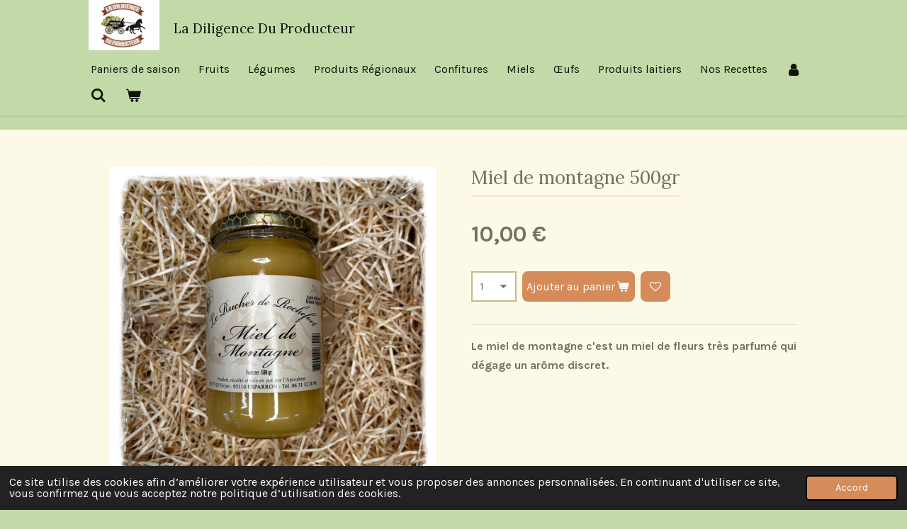

--- FILE ---
content_type: text/html; charset=UTF-8
request_url: https://www.ladiligenceduproducteur.fr/product/11832549/miel-de-montagne-500gr
body_size: 17014
content:
<!DOCTYPE html>
<html lang="fr">
    <head>
        <meta http-equiv="Content-Type" content="text/html; charset=utf-8">
        <meta name="viewport" content="width=device-width, initial-scale=1.0, maximum-scale=5.0">
        <meta http-equiv="X-UA-Compatible" content="IE=edge">
        <link rel="canonical" href="https://www.ladiligenceduproducteur.fr/product/11832549/miel-de-montagne-500gr">
        <link rel="sitemap" type="application/xml" href="https://www.ladiligenceduproducteur.fr/sitemap.xml">
        <meta property="og:title" content="Miel de montagne 500gr | La Diligence Du Producteur">
        <meta property="og:url" content="https://www.ladiligenceduproducteur.fr/product/11832549/miel-de-montagne-500gr">
        <base href="https://www.ladiligenceduproducteur.fr/">
        <meta name="description" property="og:description" content="Le miel de montagne c&#039;est un miel de fleurs tr&amp;egrave;s parfum&amp;eacute; qui d&amp;eacute;gage un ar&amp;ocirc;me discret.">
                <script nonce="eb4b3e85596f52a4b60b59bf68c53d9f">
            
            window.JOUWWEB = window.JOUWWEB || {};
            window.JOUWWEB.application = window.JOUWWEB.application || {};
            window.JOUWWEB.application = {"backends":[{"domain":"jouwweb.nl","freeDomain":"jouwweb.site"},{"domain":"webador.com","freeDomain":"webadorsite.com"},{"domain":"webador.de","freeDomain":"webadorsite.com"},{"domain":"webador.fr","freeDomain":"webadorsite.com"},{"domain":"webador.es","freeDomain":"webadorsite.com"},{"domain":"webador.it","freeDomain":"webadorsite.com"},{"domain":"jouwweb.be","freeDomain":"jouwweb.site"},{"domain":"webador.ie","freeDomain":"webadorsite.com"},{"domain":"webador.co.uk","freeDomain":"webadorsite.com"},{"domain":"webador.at","freeDomain":"webadorsite.com"},{"domain":"webador.be","freeDomain":"webadorsite.com"},{"domain":"webador.ch","freeDomain":"webadorsite.com"},{"domain":"webador.ch","freeDomain":"webadorsite.com"},{"domain":"webador.mx","freeDomain":"webadorsite.com"},{"domain":"webador.com","freeDomain":"webadorsite.com"},{"domain":"webador.dk","freeDomain":"webadorsite.com"},{"domain":"webador.se","freeDomain":"webadorsite.com"},{"domain":"webador.no","freeDomain":"webadorsite.com"},{"domain":"webador.fi","freeDomain":"webadorsite.com"},{"domain":"webador.ca","freeDomain":"webadorsite.com"},{"domain":"webador.ca","freeDomain":"webadorsite.com"},{"domain":"webador.pl","freeDomain":"webadorsite.com"},{"domain":"webador.com.au","freeDomain":"webadorsite.com"},{"domain":"webador.nz","freeDomain":"webadorsite.com"}],"editorLocale":"fr-FR","editorTimezone":"Europe\/Paris","editorLanguage":"fr","analytics4TrackingId":"G-E6PZPGE4QM","analyticsDimensions":[],"backendDomain":"www.webador.fr","backendShortDomain":"webador.fr","backendKey":"webador-fr","freeWebsiteDomain":"webadorsite.com","noSsl":false,"build":{"reference":"dabeacf"},"linkHostnames":["www.jouwweb.nl","www.webador.com","www.webador.de","www.webador.fr","www.webador.es","www.webador.it","www.jouwweb.be","www.webador.ie","www.webador.co.uk","www.webador.at","www.webador.be","www.webador.ch","fr.webador.ch","www.webador.mx","es.webador.com","www.webador.dk","www.webador.se","www.webador.no","www.webador.fi","www.webador.ca","fr.webador.ca","www.webador.pl","www.webador.com.au","www.webador.nz"],"assetsUrl":"https:\/\/assets.jwwb.nl","loginUrl":"https:\/\/www.webador.fr\/connexion","publishUrl":"https:\/\/www.webador.fr\/v2\/website\/3209671\/publish-proxy","adminUserOrIp":false,"pricing":{"plans":{"lite":{"amount":"700","currency":"EUR"},"pro":{"amount":"1200","currency":"EUR"},"business":{"amount":"2400","currency":"EUR"}},"yearlyDiscount":{"price":{"amount":"4800","currency":"EUR"},"ratio":0.17,"percent":"17\u00a0%","discountPrice":{"amount":"4800","currency":"EUR"},"termPricePerMonth":{"amount":"2400","currency":"EUR"},"termPricePerYear":{"amount":"24000","currency":"EUR"}}},"hcUrl":{"add-product-variants":"https:\/\/help.webador.com\/hc\/fr\/articles\/29426751649809","basic-vs-advanced-shipping":"https:\/\/help.webador.com\/hc\/fr\/articles\/29426731685777","html-in-head":"https:\/\/help.webador.com\/hc\/fr\/articles\/29426689990033","link-domain-name":"https:\/\/help.webador.com\/hc\/fr\/articles\/29426688803345","optimize-for-mobile":"https:\/\/help.webador.com\/hc\/fr\/articles\/29426707033617","seo":"https:\/\/help.webador.com\/hc\/fr\/categories\/29387178511377","transfer-domain-name":"https:\/\/help.webador.com\/hc\/fr\/articles\/29426715688209","website-not-secure":"https:\/\/help.webador.com\/hc\/fr\/articles\/29426706659729"}};
            window.JOUWWEB.brand = {"type":"webador","name":"Webador","domain":"Webador.fr","supportEmail":"support@webador.fr"};
                    
                window.JOUWWEB = window.JOUWWEB || {};
                window.JOUWWEB.websiteRendering = {"locale":"fr-FR","timezone":"Europe\/Paris","routes":{"api\/upload\/product-field":"\/_api\/upload\/product-field","checkout\/cart":"\/cart","payment":"\/complete-order\/:publicOrderId","payment\/forward":"\/complete-order\/:publicOrderId\/forward","public-order":"\/order\/:publicOrderId","checkout\/authorize":"\/cart\/authorize\/:gateway","wishlist":"\/wishlist"}};
                                                    window.JOUWWEB.website = {"id":3209671,"locale":"fr-FR","enabled":true,"title":"La Diligence Du Producteur","hasTitle":true,"roleOfLoggedInUser":null,"ownerLocale":"fr-FR","plan":"business","freeWebsiteDomain":"webadorsite.com","backendKey":"webador-fr","currency":"EUR","defaultLocale":"fr-FR","url":"https:\/\/www.ladiligenceduproducteur.fr\/","homepageSegmentId":12881067,"category":"webshop","isOffline":false,"isPublished":true,"locales":["fr-FR"],"allowed":{"ads":false,"credits":true,"externalLinks":true,"slideshow":true,"customDefaultSlideshow":true,"hostedAlbums":true,"moderators":true,"mailboxQuota":10,"statisticsVisitors":true,"statisticsDetailed":true,"statisticsMonths":-1,"favicon":true,"password":true,"freeDomains":0,"freeMailAccounts":1,"canUseLanguages":false,"fileUpload":true,"legacyFontSize":false,"webshop":true,"products":-1,"imageText":false,"search":true,"audioUpload":true,"videoUpload":5000,"allowDangerousForms":false,"allowHtmlCode":true,"mobileBar":true,"sidebar":false,"poll":false,"allowCustomForms":true,"allowBusinessListing":true,"allowCustomAnalytics":true,"allowAccountingLink":true,"digitalProducts":true,"sitemapElement":false},"mobileBar":{"enabled":true,"theme":"accent","email":{"active":true,"value":"ladiligenceduproducteur@yahoo.com"},"location":{"active":true,"value":"2210 Rte des 3 Pins, 83320 Carqueiranne, France"},"phone":{"active":true,"value":"+33630967608"},"whatsapp":{"active":false},"social":{"active":false,"network":"facebook"}},"webshop":{"enabled":true,"currency":"EUR","taxEnabled":true,"taxInclusive":false,"vatDisclaimerVisible":false,"orderNotice":"<p><strong>Nous effectuons les livraisons sur toute la m&eacute;tropole Toulonnaise !<\/strong> <span class=\"\"><\/span><\/p>","orderConfirmation":"<p><strong>Merci pour votre commande ! Nous vous donnons rendez-vous soit notre magasin afin de r&eacute;cup&eacute;rer votre commande&nbsp; soit en livraison !<\/strong><\/p>","freeShipping":true,"freeShippingAmount":"500.00","shippingDisclaimerVisible":false,"pickupAllowed":true,"couponAllowed":true,"detailsPageAvailable":true,"socialMediaVisible":false,"termsPage":16351062,"termsPageUrl":"\/cgv","extraTerms":null,"pricingVisible":true,"orderButtonVisible":true,"shippingAdvanced":true,"shippingAdvancedBackEnd":true,"soldOutVisible":true,"backInStockNotificationEnabled":false,"canAddProducts":true,"nextOrderNumber":67,"allowedServicePoints":[],"sendcloudConfigured":false,"sendcloudFallbackPublicKey":"a3d50033a59b4a598f1d7ce7e72aafdf","taxExemptionAllowed":true,"invoiceComment":null,"emptyCartVisible":true,"minimumOrderPrice":null,"productNumbersEnabled":false,"wishlistEnabled":true,"hideTaxOnCart":false},"isTreatedAsWebshop":true};                            window.JOUWWEB.cart = {"products":[],"coupon":null,"shippingCountryCode":null,"shippingChoice":null,"breakdown":[]};                            window.JOUWWEB.scripts = ["website-rendering\/webshop"];                        window.parent.JOUWWEB.colorPalette = window.JOUWWEB.colorPalette;
        </script>
                <title>Miel de montagne 500gr | La Diligence Du Producteur</title>
                                            <link href="https://primary.jwwb.nl/public/m/c/q/temp-imvbmheetjfanaulyxqs/touch-icon-iphone.png?bust=1676733224" rel="apple-touch-icon" sizes="60x60">                                                <link href="https://primary.jwwb.nl/public/m/c/q/temp-imvbmheetjfanaulyxqs/touch-icon-ipad.png?bust=1676733224" rel="apple-touch-icon" sizes="76x76">                                                <link href="https://primary.jwwb.nl/public/m/c/q/temp-imvbmheetjfanaulyxqs/touch-icon-iphone-retina.png?bust=1676733224" rel="apple-touch-icon" sizes="120x120">                                                <link href="https://primary.jwwb.nl/public/m/c/q/temp-imvbmheetjfanaulyxqs/touch-icon-ipad-retina.png?bust=1676733224" rel="apple-touch-icon" sizes="152x152">                                                <link href="https://primary.jwwb.nl/public/m/c/q/temp-imvbmheetjfanaulyxqs/favicon.png?bust=1676733224" rel="shortcut icon">                                                <link href="https://primary.jwwb.nl/public/m/c/q/temp-imvbmheetjfanaulyxqs/favicon.png?bust=1676733224" rel="icon">                                        <meta property="og:image" content="https&#x3A;&#x2F;&#x2F;primary.jwwb.nl&#x2F;public&#x2F;m&#x2F;c&#x2F;q&#x2F;temp-imvbmheetjfanaulyxqs&#x2F;wg1c2r&#x2F;mieldemontagne-1.png">
                    <meta property="og:image" content="https&#x3A;&#x2F;&#x2F;primary.jwwb.nl&#x2F;public&#x2F;m&#x2F;c&#x2F;q&#x2F;temp-imvbmheetjfanaulyxqs&#x2F;votre-avis-high.jpg">
                                    <meta name="twitter:card" content="summary_large_image">
                        <meta property="twitter:image" content="https&#x3A;&#x2F;&#x2F;primary.jwwb.nl&#x2F;public&#x2F;m&#x2F;c&#x2F;q&#x2F;temp-imvbmheetjfanaulyxqs&#x2F;wg1c2r&#x2F;mieldemontagne-1.png">
                                                    <!-- Google tag (gtag.js) -->
<script async src="https://www.googletagmanager.com/gtag/js?id=G-RH1CSHHBXT"></script>
<script>
  window.dataLayer = window.dataLayer || [];
  function gtag(){dataLayer.push(arguments);}
  gtag('js', new Date());

  gtag('config', 'G-RH1CSHHBXT');
</script>                            <script src="https://www.google.com/recaptcha/enterprise.js?hl=fr&amp;render=explicit" nonce="eb4b3e85596f52a4b60b59bf68c53d9f" data-turbo-track="reload"></script>
<script src="https://www.googletagmanager.com/gtag/js?id=G-RH1CSHHBXT" nonce="eb4b3e85596f52a4b60b59bf68c53d9f" data-turbo-track="reload" async></script>
<script src="https://plausible.io/js/script.manual.js" nonce="eb4b3e85596f52a4b60b59bf68c53d9f" data-turbo-track="reload" defer data-domain="shard21.jouwweb.nl"></script>
<link rel="stylesheet" type="text/css" href="https://gfonts.jwwb.nl/css?display=fallback&amp;family=Karla%3A400%2C700%2C400italic%2C700italic%7CLora%3A400%2C700%2C400italic%2C700italic" nonce="eb4b3e85596f52a4b60b59bf68c53d9f" data-turbo-track="dynamic">
<script src="https://assets.jwwb.nl/assets/build/website-rendering/fr-FR.js?bust=d22e184a4e9021e41ae8" nonce="eb4b3e85596f52a4b60b59bf68c53d9f" data-turbo-track="reload" defer></script>
<script src="https://assets.jwwb.nl/assets/website-rendering/runtime.cee983c75391f900fb05.js?bust=4ce5de21b577bc4120dd" nonce="eb4b3e85596f52a4b60b59bf68c53d9f" data-turbo-track="reload" defer></script>
<script src="https://assets.jwwb.nl/assets/website-rendering/812.881ee67943804724d5af.js?bust=78ab7ad7d6392c42d317" nonce="eb4b3e85596f52a4b60b59bf68c53d9f" data-turbo-track="reload" defer></script>
<script src="https://assets.jwwb.nl/assets/website-rendering/main.5cc2a9179e0462270809.js?bust=47fa63093185ee0400ae" nonce="eb4b3e85596f52a4b60b59bf68c53d9f" data-turbo-track="reload" defer></script>
<link rel="preload" href="https://assets.jwwb.nl/assets/website-rendering/styles.c611799110a447e67981.css?bust=226f06dc4f39cd5a64cc" as="style">
<link rel="preload" href="https://assets.jwwb.nl/assets/website-rendering/fonts/icons-website-rendering/font/website-rendering.woff2?bust=bd2797014f9452dadc8e" as="font" crossorigin>
<link rel="preconnect" href="https://gfonts.jwwb.nl">
<link rel="stylesheet" type="text/css" href="https://assets.jwwb.nl/assets/website-rendering/styles.c611799110a447e67981.css?bust=226f06dc4f39cd5a64cc" nonce="eb4b3e85596f52a4b60b59bf68c53d9f" data-turbo-track="dynamic">
<link rel="preconnect" href="https://assets.jwwb.nl">
<link rel="preconnect" href="https://www.google-analytics.com">
<link rel="stylesheet" type="text/css" href="https://primary.jwwb.nl/public/m/c/q/temp-imvbmheetjfanaulyxqs/style.css?bust=1768920124" nonce="eb4b3e85596f52a4b60b59bf68c53d9f" data-turbo-track="dynamic">    </head>
    <body
        id="top"
        class="jw-is-no-slideshow jw-header-is-image-text jw-is-segment-product jw-is-frontend jw-is-no-sidebar jw-is-no-messagebar jw-is-no-touch-device jw-is-no-mobile"
                                    data-jouwweb-page="11832549"
                                                data-jouwweb-segment-id="11832549"
                                                data-jouwweb-segment-type="product"
                                                data-template-threshold="900"
                                                data-template-name="100-percent&#x7C;poisson"
                            itemscope
        itemtype="https://schema.org/Product"
    >
                                    <meta itemprop="url" content="https://www.ladiligenceduproducteur.fr/product/11832549/miel-de-montagne-500gr">
        <a href="#main-content" class="jw-skip-link">
            Passer au contenu principal        </a>
        <div class="jw-background"></div>
        <div class="jw-body">
            <div class="jw-mobile-menu jw-mobile-is-text js-mobile-menu">
            <button
            type="button"
            class="jw-mobile-menu__button jw-mobile-toggle"
            aria-label="Afficher/Masquer le menu"
        >
            <span class="jw-icon-burger"></span>
        </button>
        <div class="jw-mobile-header jw-mobile-header--image-text">
        <a            class="jw-mobile-header-content"
                            href="/"
                        >
                            <img class="jw-mobile-logo jw-mobile-logo--square" src="https://primary.jwwb.nl/public/m/c/q/temp-imvbmheetjfanaulyxqs/kj7r41/logo.jpg?enable-io=true&amp;enable=upscale&amp;height=70" srcset="https://primary.jwwb.nl/public/m/c/q/temp-imvbmheetjfanaulyxqs/kj7r41/logo.jpg?enable-io=true&amp;enable=upscale&amp;height=70 1x, https://primary.jwwb.nl/public/m/c/q/temp-imvbmheetjfanaulyxqs/kj7r41/logo.jpg?enable-io=true&amp;enable=upscale&amp;height=140&amp;quality=70 2x" alt="La Diligence Du Producteur" title="La Diligence Du Producteur">                                        <div class="jw-mobile-text">
                    <span style="display: inline-block; font-size: 16px;"><span style="display: inline-block; font-size: 19px;"> La Diligence Du Producteur </span></span>                </div>
                    </a>
    </div>

        <a
        href="/cart"
        class="jw-mobile-menu__button jw-mobile-header-cart"
        aria-label="Voir le panier"
    >
        <span class="jw-icon-badge-wrapper">
            <span class="website-rendering-icon-basket" aria-hidden="true"></span>
            <span class="jw-icon-badge hidden" aria-hidden="true"></span>
        </span>
    </a>
    
    </div>
    <div class="jw-mobile-menu-search jw-mobile-menu-search--hidden">
        <form
            action="/search"
            method="get"
            class="jw-mobile-menu-search__box"
        >
            <input
                type="text"
                name="q"
                value=""
                placeholder="Recherche en cours..."
                class="jw-mobile-menu-search__input"
                aria-label="Rechercher"
            >
            <button type="submit" class="jw-btn jw-btn--style-flat jw-mobile-menu-search__button" aria-label="Rechercher">
                <span class="website-rendering-icon-search" aria-hidden="true"></span>
            </button>
            <button type="button" class="jw-btn jw-btn--style-flat jw-mobile-menu-search__button js-cancel-search" aria-label="Annuler la recherche">
                <span class="website-rendering-icon-cancel" aria-hidden="true"></span>
            </button>
        </form>
    </div>
            <div class="topmenu">
    <header>
        <div class="topmenu-inner js-topbar-content-container">
            <div class="jw-header-logo">
            <div
    id="jw-header-image-container"
    class="jw-header jw-header-image jw-header-image-toggle"
    style="flex-basis: 100px; max-width: 100px; flex-shrink: 1;"
>
            <a href="/">
        <img id="jw-header-image" data-image-id="77638453" srcset="https://primary.jwwb.nl/public/m/c/q/temp-imvbmheetjfanaulyxqs/kj7r41/logo.jpg?enable-io=true&amp;width=100 100w, https://primary.jwwb.nl/public/m/c/q/temp-imvbmheetjfanaulyxqs/kj7r41/logo.jpg?enable-io=true&amp;width=200 200w" class="jw-header-image" title="La Diligence Du Producteur" style="" sizes="100px" width="100" height="71" intrinsicsize="100.00 x 71.00" alt="La Diligence Du Producteur">                </a>
    </div>
        <div
    class="jw-header jw-header-title-container jw-header-text jw-header-text-toggle"
    data-stylable="true"
>
    <a        id="jw-header-title"
        class="jw-header-title"
                    href="/"
            >
        <span style="display: inline-block; font-size: 16px;"><span style="display: inline-block; font-size: 19px;"> La Diligence Du Producteur </span></span>    </a>
</div>
</div>
            <nav class="menu jw-menu-copy">
                <ul
    id="jw-menu"
    class="jw-menu jw-menu-horizontal"
            >
            <li
    class="jw-menu-item"
>
        <a        class="jw-menu-link"
        href="/paniers-de-saison"                                            data-page-link-id="16264485"
                            >
                <span class="">
            Paniers de saison        </span>
            </a>
                </li>
            <li
    class="jw-menu-item"
>
        <a        class="jw-menu-link"
        href="/fruits"                                            data-page-link-id="16309401"
                            >
                <span class="">
            Fruits        </span>
            </a>
                </li>
            <li
    class="jw-menu-item"
>
        <a        class="jw-menu-link"
        href="/legumes"                                            data-page-link-id="16309443"
                            >
                <span class="">
            Légumes        </span>
            </a>
                </li>
            <li
    class="jw-menu-item"
>
        <a        class="jw-menu-link"
        href="/produits-regionaux"                                            data-page-link-id="16309413"
                            >
                <span class="">
            Produits Régionaux        </span>
            </a>
                </li>
            <li
    class="jw-menu-item"
>
        <a        class="jw-menu-link"
        href="/confitures"                                            data-page-link-id="16309429"
                            >
                <span class="">
            Confitures        </span>
            </a>
                </li>
            <li
    class="jw-menu-item"
>
        <a        class="jw-menu-link"
        href="/miels"                                            data-page-link-id="16399177"
                            >
                <span class="">
            Miels        </span>
            </a>
                </li>
            <li
    class="jw-menu-item"
>
        <a        class="jw-menu-link"
        href="/oeufs"                                            data-page-link-id="16309436"
                            >
                <span class="">
            Œufs        </span>
            </a>
                </li>
            <li
    class="jw-menu-item"
>
        <a        class="jw-menu-link"
        href="/produits-laitiers"                                            data-page-link-id="20303333"
                            >
                <span class="">
            Produits laitiers        </span>
            </a>
                </li>
            <li
    class="jw-menu-item"
>
        <a        class="jw-menu-link"
        href="/nos-recettes"                                            data-page-link-id="20195518"
                            >
                <span class="">
            Nos Recettes        </span>
            </a>
                </li>
            <li
    class="jw-menu-item"
>
        <a        class="jw-menu-link jw-menu-link--icon"
        href="/account"                                                            title="Compte"
            >
                                <span class="website-rendering-icon-user"></span>
                            <span class="hidden-desktop-horizontal-menu">
            Compte        </span>
            </a>
                </li>
            <li
    class="jw-menu-item jw-menu-search-item"
>
        <button        class="jw-menu-link jw-menu-link--icon jw-text-button"
                                                                    title="Rechercher"
            >
                                <span class="website-rendering-icon-search"></span>
                            <span class="hidden-desktop-horizontal-menu">
            Rechercher        </span>
            </button>
                
            <div class="jw-popover-container jw-popover-container--inline is-hidden">
                <div class="jw-popover-backdrop"></div>
                <div class="jw-popover">
                    <div class="jw-popover__arrow"></div>
                    <div class="jw-popover__content jw-section-white">
                        <form  class="jw-search" action="/search" method="get">
                            
                            <input class="jw-search__input" type="text" name="q" value="" placeholder="Recherche en cours..." aria-label="Rechercher" >
                            <button class="jw-search__submit" type="submit" aria-label="Rechercher">
                                <span class="website-rendering-icon-search" aria-hidden="true"></span>
                            </button>
                        </form>
                    </div>
                </div>
            </div>
                        </li>
            <li
    class="jw-menu-item jw-menu-wishlist-item js-menu-wishlist-item jw-menu-wishlist-item--hidden"
>
        <a        class="jw-menu-link jw-menu-link--icon"
        href="/wishlist"                                                            title="Liste des produits favoris"
            >
                                    <span class="jw-icon-badge-wrapper">
                        <span class="website-rendering-icon-heart"></span>
                                            <span class="jw-icon-badge hidden">
                    0                </span>
                            <span class="hidden-desktop-horizontal-menu">
            Liste des produits favoris        </span>
            </a>
                </li>
            <li
    class="jw-menu-item js-menu-cart-item "
>
        <a        class="jw-menu-link jw-menu-link--icon"
        href="/cart"                                                            title="Panier"
            >
                                    <span class="jw-icon-badge-wrapper">
                        <span class="website-rendering-icon-basket"></span>
                                            <span class="jw-icon-badge hidden">
                    0                </span>
                            <span class="hidden-desktop-horizontal-menu">
            Panier        </span>
            </a>
                </li>
    
    </ul>

    <script nonce="eb4b3e85596f52a4b60b59bf68c53d9f" id="jw-mobile-menu-template" type="text/template">
        <ul id="jw-menu" class="jw-menu jw-menu-horizontal jw-menu-spacing--mobile-bar">
                            <li
    class="jw-menu-item jw-menu-search-item"
>
                
                 <li class="jw-menu-item jw-mobile-menu-search-item">
                    <form class="jw-search" action="/search" method="get">
                        <input class="jw-search__input" type="text" name="q" value="" placeholder="Recherche en cours..." aria-label="Rechercher">
                        <button class="jw-search__submit" type="submit" aria-label="Rechercher">
                            <span class="website-rendering-icon-search" aria-hidden="true"></span>
                        </button>
                    </form>
                </li>
                        </li>
                            <li
    class="jw-menu-item"
>
        <a        class="jw-menu-link"
        href="/paniers-de-saison"                                            data-page-link-id="16264485"
                            >
                <span class="">
            Paniers de saison        </span>
            </a>
                </li>
                            <li
    class="jw-menu-item"
>
        <a        class="jw-menu-link"
        href="/fruits"                                            data-page-link-id="16309401"
                            >
                <span class="">
            Fruits        </span>
            </a>
                </li>
                            <li
    class="jw-menu-item"
>
        <a        class="jw-menu-link"
        href="/legumes"                                            data-page-link-id="16309443"
                            >
                <span class="">
            Légumes        </span>
            </a>
                </li>
                            <li
    class="jw-menu-item"
>
        <a        class="jw-menu-link"
        href="/produits-regionaux"                                            data-page-link-id="16309413"
                            >
                <span class="">
            Produits Régionaux        </span>
            </a>
                </li>
                            <li
    class="jw-menu-item"
>
        <a        class="jw-menu-link"
        href="/confitures"                                            data-page-link-id="16309429"
                            >
                <span class="">
            Confitures        </span>
            </a>
                </li>
                            <li
    class="jw-menu-item"
>
        <a        class="jw-menu-link"
        href="/miels"                                            data-page-link-id="16399177"
                            >
                <span class="">
            Miels        </span>
            </a>
                </li>
                            <li
    class="jw-menu-item"
>
        <a        class="jw-menu-link"
        href="/oeufs"                                            data-page-link-id="16309436"
                            >
                <span class="">
            Œufs        </span>
            </a>
                </li>
                            <li
    class="jw-menu-item"
>
        <a        class="jw-menu-link"
        href="/produits-laitiers"                                            data-page-link-id="20303333"
                            >
                <span class="">
            Produits laitiers        </span>
            </a>
                </li>
                            <li
    class="jw-menu-item"
>
        <a        class="jw-menu-link"
        href="/nos-recettes"                                            data-page-link-id="20195518"
                            >
                <span class="">
            Nos Recettes        </span>
            </a>
                </li>
                            <li
    class="jw-menu-item"
>
        <a        class="jw-menu-link jw-menu-link--icon"
        href="/account"                                                            title="Compte"
            >
                                <span class="website-rendering-icon-user"></span>
                            <span class="hidden-desktop-horizontal-menu">
            Compte        </span>
            </a>
                </li>
                            <li
    class="jw-menu-item jw-menu-wishlist-item js-menu-wishlist-item jw-menu-wishlist-item--hidden"
>
        <a        class="jw-menu-link jw-menu-link--icon"
        href="/wishlist"                                                            title="Liste des produits favoris"
            >
                                    <span class="jw-icon-badge-wrapper">
                        <span class="website-rendering-icon-heart"></span>
                                            <span class="jw-icon-badge hidden">
                    0                </span>
                            <span class="hidden-desktop-horizontal-menu">
            Liste des produits favoris        </span>
            </a>
                </li>
            
                    </ul>
    </script>
            </nav>
        </div>
    </header>
</div>
<div class="wrapper">
    <div class="main-content">
        
<main id="main-content" class="block-content">
    <div data-section-name="content" class="jw-section jw-section-content jw-responsive">
        <div class="jw-strip jw-strip--default jw-strip--style-color jw-strip--primary jw-strip--color-default jw-strip--padding-start"><div class="jw-strip__content-container"><div class="jw-strip__content jw-responsive">    
                        <div
        class="product-page js-product-container"
        data-webshop-product="&#x7B;&quot;id&quot;&#x3A;11832549,&quot;title&quot;&#x3A;&quot;Miel&#x20;de&#x20;montagne&#x20;500gr&quot;,&quot;url&quot;&#x3A;&quot;&#x5C;&#x2F;product&#x5C;&#x2F;11832549&#x5C;&#x2F;miel-de-montagne-500gr&quot;,&quot;variants&quot;&#x3A;&#x5B;&#x7B;&quot;id&quot;&#x3A;40008697,&quot;stock&quot;&#x3A;0,&quot;limited&quot;&#x3A;false,&quot;propertyValueIds&quot;&#x3A;&#x5B;&#x5D;&#x7D;&#x5D;,&quot;image&quot;&#x3A;&#x7B;&quot;id&quot;&#x3A;94203999,&quot;url&quot;&#x3A;&quot;https&#x3A;&#x5C;&#x2F;&#x5C;&#x2F;primary.jwwb.nl&#x5C;&#x2F;public&#x5C;&#x2F;m&#x5C;&#x2F;c&#x5C;&#x2F;q&#x5C;&#x2F;temp-imvbmheetjfanaulyxqs&#x5C;&#x2F;mieldemontagne-1.png&quot;,&quot;width&quot;&#x3A;540,&quot;height&quot;&#x3A;540&#x7D;&#x7D;"
        data-is-detail-view="1"
    >
                <div class="product-page__top">
            <h1 class="product-page__heading" itemprop="name">
                Miel de montagne 500gr            </h1>
                                </div>
                                <div class="product-page__image-container">
                <div
                    class="image-gallery image-gallery--single-item"
                    role="group"
                    aria-roledescription="carousel"
                    aria-label="Images du produit"
                >
                    <div class="image-gallery__main">
                        <div
                            class="image-gallery__slides"
                            aria-live="polite"
                            aria-atomic="false"
                        >
                                                                                            <div
                                    class="image-gallery__slide-container"
                                    role="group"
                                    aria-roledescription="slide"
                                    aria-hidden="false"
                                    aria-label="1 sur 1"
                                >
                                    <a
                                        class="image-gallery__slide-item"
                                        href="https://primary.jwwb.nl/public/m/c/q/temp-imvbmheetjfanaulyxqs/wg1c2r/mieldemontagne-1.png"
                                        data-width="540"
                                        data-height="540"
                                        data-image-id="94203999"
                                        tabindex="0"
                                    >
                                        <div class="image-gallery__slide-image">
                                            <img
                                                                                                    itemprop="image"
                                                    alt="Miel&#x20;de&#x20;montagne&#x20;500gr"
                                                                                                src="https://primary.jwwb.nl/public/m/c/q/temp-imvbmheetjfanaulyxqs/mieldemontagne-1.png?enable-io=true&enable=upscale&width=600"
                                                srcset="https://primary.jwwb.nl/public/m/c/q/temp-imvbmheetjfanaulyxqs/wg1c2r/mieldemontagne-1.png?enable-io=true&width=540 540w"
                                                sizes="(min-width: 900px) 50vw, 100vw"
                                                width="540"
                                                height="540"
                                            >
                                        </div>
                                    </a>
                                </div>
                                                    </div>
                        <div class="image-gallery__controls">
                            <button
                                type="button"
                                class="image-gallery__control image-gallery__control--prev image-gallery__control--disabled"
                                aria-label="Image précédente"
                            >
                                <span class="website-rendering-icon-left-open-big"></span>
                            </button>
                            <button
                                type="button"
                                class="image-gallery__control image-gallery__control--next image-gallery__control--disabled"
                                aria-label="Photo suivante"
                            >
                                <span class="website-rendering-icon-right-open-big"></span>
                            </button>
                        </div>
                    </div>
                                    </div>
            </div>
                <div class="product-page__container">
            <div itemprop="offers" itemscope itemtype="https://schema.org/Offer">
                                <meta itemprop="availability" content="https://schema.org/InStock">
                                                        <meta itemprop="price" content="10.00">
                    <meta itemprop="priceCurrency" content="EUR">
                    <div class="product-page__price-container">
                        <div class="product__price js-product-container__price">
                            <span class="product__price__price">10,00 €</span>
                        </div>
                        <div class="product__free-shipping-motivator js-product-container__free-shipping-motivator"></div>
                    </div>
                                                </div>
                                    <div class="product-page__button-container">
                                    <div
    class="product-quantity-input"
    data-max-shown-quantity="10"
    data-max-quantity="-1"
    data-product-variant-id="40008697"
    data-removable="false"
    >
    <label>
        <span class="product-quantity-input__label">
            Quantité        </span>
        <input
            min="1"
                        value="1"
            class="jw-element-form-input-text product-quantity-input__input"
            type="number"
                    />
        <select
            class="jw-element-form-input-text product-quantity-input__select hidden"
                    >
        </select>
    </label>
    </div>
                                <button
    type="button"
    class="jw-btn product__add-to-cart js-product-container__button jw-btn--size-medium"
    title="Ajouter&#x20;au&#x20;panier"
        >
    <span>Ajouter au panier</span>
</button>
                
<button
    type="button"
    class="jw-btn jw-btn--icon-only product__add-to-wishlist js-product-container__wishlist-button jw-btn--size-medium"
    title="Ajouter&#x20;aux&#x20;favoris"
    aria-label="Ajouter&#x20;aux&#x20;favoris"
    >
    <span>
        <i class="js-product-container__add-to-wishlist_icon website-rendering-icon-heart-empty" aria-hidden="true"></i>
    </span>
</button>
            </div>
            <div class="product-page__button-notice hidden js-product-container__button-notice"></div>
            
                            <div class="product-page__description" itemprop="description">
                                        <p><strong>Le miel de montagne c'est un miel de fleurs tr&egrave;s parfum&eacute; qui d&eacute;gage un ar&ocirc;me discret.</strong></p>                </div>
                                            </div>
    </div>

    </div></div></div>
<div class="product-page__content">
    <div
    id="jw-element-245227850"
    data-jw-element-id="245227850"
        class="jw-tree-node jw-element jw-strip-root jw-tree-container jw-responsive jw-node-is-first-child jw-node-is-last-child"
>
    <div
    id="jw-element-356660350"
    data-jw-element-id="356660350"
        class="jw-tree-node jw-element jw-strip jw-tree-container jw-tree-container--empty jw-responsive jw-strip--default jw-strip--style-color jw-strip--color-default jw-strip--padding-both jw-node-is-first-child jw-strip--primary jw-node-is-last-child"
>
    <div class="jw-strip__content-container"><div class="jw-strip__content jw-responsive"></div></div></div></div></div>
            </div>
</main>
            </div>
    <footer class="block-footer">
    <div
        data-section-name="footer"
        class="jw-section jw-section-footer jw-responsive"
    >
                <div class="jw-strip jw-strip--default jw-strip--style-color jw-strip--primary jw-strip--color-default jw-strip--padding-both"><div class="jw-strip__content-container"><div class="jw-strip__content jw-responsive">            <div
    id="jw-element-204042011"
    data-jw-element-id="204042011"
        class="jw-tree-node jw-element jw-simple-root jw-tree-container jw-responsive jw-node-is-first-child jw-node-is-last-child"
>
    <div
    id="jw-element-247100523"
    data-jw-element-id="247100523"
        class="jw-tree-node jw-element jw-columns jw-tree-container jw-responsive jw-tree-horizontal jw-columns--mode-flex jw-node-is-first-child"
>
    <div
    id="jw-element-247100524"
    data-jw-element-id="247100524"
            style="width: 78.108015776887%"
        class="jw-tree-node jw-element jw-column jw-tree-container jw-responsive jw-node-is-first-child"
>
    <div
    id="jw-element-304348222"
    data-jw-element-id="304348222"
        class="jw-tree-node jw-element jw-map jw-node-is-first-child"
>
        <div class="jw-map-wrapper jw-map--marker-accent">
        <div
            id="jw-map-304348222"
            class="jw-map-div"
            style="min-height: 139.90002441406px;"
            data-lat="43.104528795425"
            data-lng="6.0548585027634"
            data-zoom="12"
            data-controls="1"
            data-location="2110 Rte des 3 Pins, 83320 Carqueiranne, France"
            data-location-lat="43.107662"
            data-location-lng="6.049537"
            data-theme="normal"
        ></div>
            </div>
</div><div
    id="jw-element-335644310"
    data-jw-element-id="335644310"
        class="jw-tree-node jw-element jw-comments jw-node-is-last-child"
>
    <div class="jw-comment-module" data-container-id="335644310">
            <div class="jw-comment-form-container">
            <h2>Ajouter un commentaire</h2>
            <div class="jw-comment-form jw-form-container" data-parent-id="0">
    <form method="POST" name="comment">        <div class="jw-element-form-error jw-comment-error"></div>
        <div class="jw-element-form-group"><label for="name" class="jw-element-form-label">Nom *</label><div class="jw-element-form-content"><input type="text" name="name" id="name" maxlength="100" class="form-control&#x20;jw-element-form-input-text" value=""></div></div>        <div class="jw-element-form-group"><label for="email" class="jw-element-form-label">Adresse e-mail *</label><div class="jw-element-form-content"><input type="email" name="email" id="email" maxlength="200" class="form-control&#x20;jw-element-form-input-text" value=""></div></div>        <div class="jw-element-form-group"><label for="body" class="jw-element-form-label">Message *</label><div class="jw-element-form-content"><textarea name="body" id="body" maxlength="5000" class="form-control&#x20;jw-element-form-input-text"></textarea></div></div>        <div class="hidden"><label for="captcha" class="jw-element-form-label">Laisser ce champ vide *</label><div class="jw-element-form-content"><input type="text" name="captcha" id="captcha" class="form-control&#x20;jw-element-form-input-text" value=""></div></div>                                        <input type="hidden" name="captcha-response" data-sitekey="6Lf2k5ApAAAAAHnwq8755XMiirIOTY2Cw_UdHdfa" data-action="COMMENT" id="jwFormwcVLCu_captcha-response" value="">        <div
            class="jw-element-form-group captcha-form-group hidden"
            data-jw-controller="website--form--lazy-captcha-group"        >
            <div class="jw-element-form-content">
                <div class="captcha-widget" data-jw-controller="common--form--captcha-checkbox" data-common--form--captcha-checkbox-action-value="COMMENT" data-common--form--captcha-checkbox-sitekey-value="6Lf2k5ApAAAAAHnwq8755XMiirIOTY2Cw_UdHdfa"></div>                            </div>
        </div>
            <input type="hidden" name="comment-csrf-335644310-main" id="jwFormG85spu_comment-csrf-335644310-main" value="PyVzk1oQQwzjJuHD">        <input type="hidden" name="action" id="jwForm74VD1e_action" value="new-comment">        <input type="hidden" name="element" id="jwFormLxM9r8_element" value="335644310">                <div class="jw-element-form-group"><div class="jw-element-form-content"><button type="submit" name="submit" id="jwFormwXPnWN_submit" class="jw-btn jw-btn--size-small">Envoyer un commentaire</button></div></div>    </form></div>
        </div>
        <div
        class="jw-comments-container "
        data-number-of-comments="9"
        data-comments-per-page="50"
    >
        <h2>Commentaires</h2>
        <div class="jw-comments jw-comments-real">
                                                                                                                                                                                                                                                                                                                                                                                                    </div>
            </div>
    </div>
</div></div><div
    id="jw-element-303957002"
    data-jw-element-id="303957002"
            style="width: 21.891984223113%"
        class="jw-tree-node jw-element jw-column jw-tree-container jw-responsive jw-node-is-last-child"
>
    <div
    id="jw-element-310578520"
    data-jw-element-id="310578520"
        class="jw-tree-node jw-element jw-separator jw-node-is-first-child"
>
    <div class="jw-element-separator-padding">
    <hr
        class="jw-element-separator jw-element-separator--thin jw-element-separator--solid"
        style="--jw-element-separator__margin&#x3A;&#x20;0.5000em"
    />
</div>
</div><div
    id="jw-element-243403295"
    data-jw-element-id="243403295"
        class="jw-tree-node jw-element jw-social-follow"
>
    <div class="jw-element-social-follow jw-element-social-follow--size-m jw-element-social-follow--style-solid jw-element-social-follow--roundness-rounded jw-element-social-follow--color-brand"
     style="text-align: center">
    <span class="jw-element-content">
    <a
            href="https://instagram.com/ladiligenceduproducteur"
            target="_blank"
            rel="noopener"
            style=""
            class="jw-element-social-follow-profile jw-element-social-follow-profile--medium-instagram"
                    >
            <i class="website-rendering-icon-instagram"></i>
        </a><a
            href="https://facebook.com/ladiligenceduproducteur"
            target="_blank"
            rel="noopener"
            style=""
            class="jw-element-social-follow-profile jw-element-social-follow-profile--medium-facebook"
                    >
            <i class="website-rendering-icon-facebook"></i>
        </a>    </span>
    </div>
</div><div
    id="jw-element-310578574"
    data-jw-element-id="310578574"
        class="jw-tree-node jw-element jw-separator"
>
    <div class="jw-element-separator-padding">
    <hr
        class="jw-element-separator jw-element-separator--thin jw-element-separator--solid"
        style="--jw-element-separator__margin&#x3A;&#x20;0.5000em"
    />
</div>
</div><div
    id="jw-element-303956649"
    data-jw-element-id="303956649"
        class="jw-tree-node jw-element jw-image"
>
    <div
    class="jw-intent jw-element-image jw-element-content jw-element-image-is-left"
            style="width: 100%;"
    >
            
        
                <picture
            class="jw-element-image__image-wrapper jw-image-is-rounded jw-intrinsic"
            style="padding-top: 78.9744%;"
        >
                                            <img class="jw-element-image__image jw-intrinsic__item" style="--jw-element-image--pan-x: 0.5; --jw-element-image--pan-y: 0.5;" alt="" src="https://primary.jwwb.nl/public/m/c/q/temp-imvbmheetjfanaulyxqs/votre-avis-high.jpg?enable-io=true&amp;enable=upscale&amp;crop=1.2662%3A1&amp;width=800" srcset="https://primary.jwwb.nl/public/m/c/q/temp-imvbmheetjfanaulyxqs/votre-avis-high.jpg?enable-io=true&amp;crop=1.2662%3A1&amp;width=96 96w, https://primary.jwwb.nl/public/m/c/q/temp-imvbmheetjfanaulyxqs/votre-avis-high.jpg?enable-io=true&amp;crop=1.2662%3A1&amp;width=147 147w, https://primary.jwwb.nl/public/m/c/q/temp-imvbmheetjfanaulyxqs/votre-avis-high.jpg?enable-io=true&amp;crop=1.2662%3A1&amp;width=226 226w, https://primary.jwwb.nl/public/m/c/q/temp-imvbmheetjfanaulyxqs/votre-avis-high.jpg?enable-io=true&amp;crop=1.2662%3A1&amp;width=347 347w, https://primary.jwwb.nl/public/m/c/q/temp-imvbmheetjfanaulyxqs/votre-avis-high.jpg?enable-io=true&amp;crop=1.2662%3A1&amp;width=532 532w, https://primary.jwwb.nl/public/m/c/q/temp-imvbmheetjfanaulyxqs/votre-avis-high.jpg?enable-io=true&amp;crop=1.2662%3A1&amp;width=816 816w, https://primary.jwwb.nl/public/m/c/q/temp-imvbmheetjfanaulyxqs/votre-avis-high.jpg?enable-io=true&amp;crop=1.2662%3A1&amp;width=1252 1252w, https://primary.jwwb.nl/public/m/c/q/temp-imvbmheetjfanaulyxqs/votre-avis-high.jpg?enable-io=true&amp;crop=1.2662%3A1&amp;width=1920 1920w" sizes="auto, min(100vw, 1200px), 100vw" loading="lazy" width="800" height="631.79487179487">                    </picture>

            </div>
</div><div
    id="jw-element-303956157"
    data-jw-element-id="303956157"
        class="jw-tree-node jw-element jw-rating jw-node-is-last-child"
>
                        
<div style="text-align: left" class="jw-element-rating-content jw-element-rating--color-yellow jw-element-rating--size-32 jw-element-rating--voting-enabled">
            <form
            name="rating"
            action="#"
        >
        <div class="sr-only">
        Évaluation: 3.2777777777778 étoiles    </div>
    <div class="jw-element-rating__stars">
                                                <input
                    value="1"
                    type="radio"
                    id="rating-303956157-1"
                    name="vote"
                    class="sr-only"
                                    >
                <label for="rating-303956157-1" title="1 étoile" class="jw-element-rating__star jw-element-rating__star--full">
                    <span class="sr-only">1 étoile</span>
                    <i class="website-rendering-icon-star jw-element-rating__icon-full"></i><i class="website-rendering-icon-star-empty jw-element-rating__icon-empty"></i>
                </label>
                                                            <input
                    value="2"
                    type="radio"
                    id="rating-303956157-2"
                    name="vote"
                    class="sr-only"
                                    >
                <label for="rating-303956157-2" title="2 étoiles" class="jw-element-rating__star jw-element-rating__star--full">
                    <span class="sr-only">2 étoiles</span>
                    <i class="website-rendering-icon-star jw-element-rating__icon-full"></i><i class="website-rendering-icon-star-empty jw-element-rating__icon-empty"></i>
                </label>
                                                            <input
                    value="3"
                    type="radio"
                    id="rating-303956157-3"
                    name="vote"
                    class="sr-only"
                    checked                >
                <label for="rating-303956157-3" title="3 étoiles" class="jw-element-rating__star jw-element-rating__star--full">
                    <span class="sr-only">3 étoiles</span>
                    <i class="website-rendering-icon-star jw-element-rating__icon-full"></i><i class="website-rendering-icon-star-empty jw-element-rating__icon-empty"></i>
                </label>
                                                            <input
                    value="4"
                    type="radio"
                    id="rating-303956157-4"
                    name="vote"
                    class="sr-only"
                                    >
                <label for="rating-303956157-4" title="4 étoiles" class="jw-element-rating__star jw-element-rating__star--half">
                    <span class="sr-only">4 étoiles</span>
                    <i class="website-rendering-icon-star jw-element-rating__icon-full"></i><i class="website-rendering-icon-star-empty jw-element-rating__icon-empty"></i>
                </label>
                                                            <input
                    value="5"
                    type="radio"
                    id="rating-303956157-5"
                    name="vote"
                    class="sr-only"
                                    >
                <label for="rating-303956157-5" title="5 étoiles" class="jw-element-rating__star jw-element-rating__star--empty">
                    <span class="sr-only">5 étoiles</span>
                    <i class="website-rendering-icon-star jw-element-rating__icon-full"></i><i class="website-rendering-icon-star-empty jw-element-rating__icon-empty"></i>
                </label>
                        </div>
                <button type="submit" class="sr-only" tabindex="-1">Envoyer l'évaluation</button>
        </form>
            <span class="jw-element-rating__text jw-element-rating__text--summary">
        36 votes    </span>
    <span class="jw-element-rating__text jw-element-rating__text--already-voted" style="display: none;">
        Vous avez déjà voté.    </span>
</div>
</div></div></div><div
    id="jw-element-310541096"
    data-jw-element-id="310541096"
        class="jw-tree-node jw-element jw-columns jw-tree-container jw-responsive jw-tree-horizontal jw-columns--mode-flex jw-node-is-last-child"
>
    <div
    id="jw-element-335302353"
    data-jw-element-id="335302353"
            style="width: 24.998750062497%"
        class="jw-tree-node jw-element jw-column jw-tree-container jw-responsive jw-node-is-first-child"
>
    <div
    id="jw-element-310538633"
    data-jw-element-id="310538633"
        class="jw-tree-node jw-element jw-button jw-node-is-first-child jw-node-is-last-child"
>
    <div class="jw-btn-container&#x20;jw-btn-is-center">
            <a
                            href="&#x2F;info&#x2F;amap"
                                    title="AMAP"            class="jw-element-content&#x20;jw-btn&#x20;jw-btn--size-large&#x20;jw-btn--style-flat&#x20;jw-btn--roundness-round&#x20;jw-btn--icon-position-start&#x20;jw-btn--custom-color"
            style="--jw-button-custom-color&#x3A;&#x20;&#x23;d58c5a&#x3B;--jw-button-custom-color-text&#x3A;&#x20;&#x23;ffffff&#x3B;--jw-button-custom-color-hover&#x3A;&#x20;&#x23;dfa883&#x3B;"
        >
                            <span class="jw-btn-icon">
                    <?xml version="1.0" encoding="iso-8859-1"?>
<!-- Generator: Adobe Illustrator 16.0.0, SVG Export Plug-In . SVG Version: 6.00 Build 0)  -->
<!DOCTYPE svg PUBLIC "-//W3C//DTD SVG 1.1//EN" "http://www.w3.org/Graphics/SVG/1.1/DTD/svg11.dtd">
<svg version="1.1" id="Capa_1" xmlns="http://www.w3.org/2000/svg" xmlns:xlink="http://www.w3.org/1999/xlink" x="0px" y="0px"
	 width="511.626px" height="511.626px" viewBox="0 0 511.626 511.626" style="enable-background:new 0 0 511.626 511.626;"
	 xml:space="preserve">
<g>
	<path d="M500.922,193.257c-7.139-7.135-15.753-10.706-25.845-10.706h0.007V72.917c0-9.9-3.62-18.464-10.848-25.697
		c-7.231-7.233-15.808-10.85-25.7-10.85c-87.745,73.089-173.018,109.636-255.815,109.636H45.682
		c-12.562,0-23.318,4.471-32.264,13.418C4.471,168.373,0,179.129,0,191.688v54.816c0,12.563,4.464,23.319,13.412,32.264
		c8.945,8.952,19.701,13.418,32.264,13.418h34.833c-3.235,10.284-5.33,20.804-6.28,31.549c-0.949,10.756-1.283,20.126-0.999,28.124
		c0.284,7.994,1.714,17.604,4.283,28.835c2.568,11.229,4.759,19.698,6.567,25.406c1.807,5.715,4.853,14.705,9.135,26.98
		c4.281,12.278,7.089,20.604,8.42,24.981c8.754,7.994,21.316,13.278,37.685,15.845c16.374,2.563,32.408,1.475,48.111-3.285
		c15.702-4.757,26.314-12.662,31.833-23.695c-7.232-5.712-13.084-10.517-17.556-14.421c-4.474-3.901-9.041-8.654-13.706-14.271
		c-4.665-5.612-7.849-10.849-9.563-15.701c-1.712-4.853-2.284-10.372-1.712-16.562c0.57-6.188,2.76-12.423,6.567-18.699
		c-7.232-7.426-11.043-16.228-11.421-26.412c-0.378-10.178,2.572-19.746,8.852-28.691c6.279-8.945,14.943-15.229,25.981-18.843
		c75.187,6.28,152.462,42.442,231.833,108.493c9.893,0,18.469-3.617,25.693-10.852c7.234-7.228,10.848-15.797,10.848-25.693V255.642
		c10.096,0,18.709-3.567,25.845-10.706c7.132-7.139,10.704-15.752,10.704-25.837C511.626,209.01,508.054,200.396,500.922,193.257z
		 M438.537,354.997c-74.426-56.907-147.51-89.366-219.267-97.356v-77.09c71.183-7.804,144.277-40.446,219.267-97.927V354.997z"/>
</g>
<g>
</g>
<g>
</g>
<g>
</g>
<g>
</g>
<g>
</g>
<g>
</g>
<g>
</g>
<g>
</g>
<g>
</g>
<g>
</g>
<g>
</g>
<g>
</g>
<g>
</g>
<g>
</g>
<g>
</g>
</svg>
                </span>
                        <span class="jw-btn-caption">
                Rejoignez nous avec l'AMAP            </span>
        </a>
    </div>
</div></div><div
    id="jw-element-310580006"
    data-jw-element-id="310580006"
            style="width: 29.448527573621%"
        class="jw-tree-node jw-element jw-column jw-tree-container jw-responsive"
>
    <div
    id="jw-element-310578939"
    data-jw-element-id="310578939"
        class="jw-tree-node jw-element jw-button jw-node-is-first-child jw-node-is-last-child"
>
    <div class="jw-btn-container&#x20;jw-btn-is-center">
            <a
                                                class="jw-element-content&#x20;jw-btn&#x20;jw-btn--size-large&#x20;jw-btn--style-flat&#x20;jw-btn--roundness-round&#x20;jw-btn--icon-position-start&#x20;jw-btn--custom-color"
            style="--jw-button-custom-color&#x3A;&#x20;&#x23;d58c5a&#x3B;--jw-button-custom-color-text&#x3A;&#x20;&#x23;ffffff&#x3B;--jw-button-custom-color-hover&#x3A;&#x20;&#x23;dfa883&#x3B;"
        >
                            <span class="jw-btn-icon">
                    <?xml version="1.0" encoding="iso-8859-1"?>
<!-- Generator: Adobe Illustrator 16.0.0, SVG Export Plug-In . SVG Version: 6.00 Build 0)  -->
<!DOCTYPE svg PUBLIC "-//W3C//DTD SVG 1.1//EN" "http://www.w3.org/Graphics/SVG/1.1/DTD/svg11.dtd">
<svg version="1.1" id="Capa_1" xmlns="http://www.w3.org/2000/svg" xmlns:xlink="http://www.w3.org/1999/xlink" x="0px" y="0px"
	 width="502.483px" height="502.483px" viewBox="0 0 502.483 502.483" style="enable-background:new 0 0 502.483 502.483;"
	 xml:space="preserve">
<g>
	<g>
		<path d="M296.64,397.279c-11.139,21.032-26.836,37.736-47.109,50.11c-20.269,12.364-42.395,18.556-66.379,18.556
			c-35.214,0-65.334-12.509-90.364-37.542c-25.028-25.026-37.543-55.151-37.543-90.365c0-25.313,6.945-48.577,20.841-69.806
			c13.894-21.222,32.453-36.974,55.672-47.251l-4.853-37.402c-32.358,11.803-58.479,31.882-78.371,60.242
			c-19.89,28.361-29.834,59.77-29.834,94.217c0,29.701,7.376,57.153,22.126,82.371s34.735,45.204,59.954,59.953
			c25.216,14.749,52.678,22.121,82.368,22.121c35.594,0,67.858-10.562,96.785-31.689c28.932-21.122,48.917-48.725,59.957-82.796
			l-29.119-58.241C312.484,353.742,307.775,376.246,296.64,397.279z"/>
		<path d="M467.228,358.307L410.7,386.574l-65.096-129.904c-3.237-6.66-8.665-9.992-16.276-9.992H199.421l-4.568-36.543h116.205
			v-36.547H190.29l-10.566-82.512c12.946,1.331,24.366-2.618,34.263-11.848c9.898-9.231,14.847-20.413,14.847-33.547
			c0-12.562-4.471-23.317-13.418-32.264C206.466,4.471,195.71,0,183.151,0c-10.277,0-19.511,2.996-27.694,8.992
			c-8.186,5.996-13.61,13.844-16.274,23.551c-1.525,4.952-2.096,8.947-1.713,11.993l27.406,222.41
			c0.572,4.575,2.615,8.422,6.136,11.57c3.521,3.135,7.566,4.709,12.135,4.709h134.758l68.245,136.188
			c3.237,6.655,8.657,9.992,16.279,9.992c3.045,0,5.8-0.664,8.278-1.998l73.076-36.549L467.228,358.307z"/>
	</g>
</g>
<g>
</g>
<g>
</g>
<g>
</g>
<g>
</g>
<g>
</g>
<g>
</g>
<g>
</g>
<g>
</g>
<g>
</g>
<g>
</g>
<g>
</g>
<g>
</g>
<g>
</g>
<g>
</g>
<g>
</g>
</svg>
                </span>
                        <span class="jw-btn-caption">
                Parking Gratuit<br />Accessible &agrave; tous            </span>
        </a>
    </div>
</div></div><div
    id="jw-element-310541097"
    data-jw-element-id="310541097"
            style="width: 26.898655067247%"
        class="jw-tree-node jw-element jw-column jw-tree-container jw-responsive"
>
    <div
    id="jw-element-244182795"
    data-jw-element-id="244182795"
        class="jw-tree-node jw-element jw-button jw-node-is-first-child jw-node-is-last-child"
>
    <div class="jw-btn-container&#x20;jw-btn-is-center">
            <a
                            href="&#x2F;cgv"
                                    title="CGV"            class="jw-element-content&#x20;jw-btn&#x20;jw-btn--size-large&#x20;jw-btn--style-flat&#x20;jw-btn--roundness-round&#x20;jw-btn--icon-position-start&#x20;jw-btn--custom-color"
            style="--jw-button-custom-color&#x3A;&#x20;&#x23;d58c5a&#x3B;--jw-button-custom-color-text&#x3A;&#x20;&#x23;ffffff&#x3B;--jw-button-custom-color-hover&#x3A;&#x20;&#x23;dfa883&#x3B;"
        >
                            <span class="jw-btn-icon">
                    <?xml version="1.0" encoding="iso-8859-1"?>
<!-- Generator: Adobe Illustrator 16.0.0, SVG Export Plug-In . SVG Version: 6.00 Build 0)  -->
<!DOCTYPE svg PUBLIC "-//W3C//DTD SVG 1.1//EN" "http://www.w3.org/Graphics/SVG/1.1/DTD/svg11.dtd">
<svg version="1.1" id="Capa_1" xmlns="http://www.w3.org/2000/svg" xmlns:xlink="http://www.w3.org/1999/xlink" x="0px" y="0px"
	 width="475.452px" height="475.451px" viewBox="0 0 475.452 475.451" style="enable-background:new 0 0 475.452 475.451;"
	 xml:space="preserve">
<g>
	<path d="M468.083,118.385c-3.99-5.33-9.61-9.419-16.854-12.275c0.387,6.665-0.086,12.09-1.42,16.281l-85.65,281.789
		c-1.526,4.948-4.859,8.897-9.992,11.848c-5.141,2.953-10.469,4.428-15.989,4.428H74.66c-22.84,0-36.542-6.652-41.112-19.985
		c-1.903-5.14-1.807-9.229,0.288-12.275c2.092-2.857,5.708-4.288,10.85-4.288h248.102c17.702,0,29.93-3.285,36.688-9.852
		c6.763-6.567,13.565-21.177,20.413-43.824l78.228-258.669c4.186-14.084,2.474-26.457-5.141-37.113s-18.462-15.987-32.548-15.987
		H173.163c-2.474,0-7.329,0.854-14.562,2.568l0.284-0.859c-5.33-1.14-9.851-1.662-13.562-1.571
		c-3.71,0.099-7.137,1.192-10.277,3.289c-3.14,2.094-5.664,4.328-7.566,6.706c-1.903,2.38-3.761,5.426-5.568,9.136
		c-1.805,3.715-3.33,7.142-4.567,10.282c-1.237,3.14-2.666,6.473-4.281,9.998c-1.62,3.521-3.186,6.423-4.71,8.706
		c-1.143,1.523-2.758,3.521-4.854,5.996c-2.091,2.474-3.805,4.664-5.137,6.567c-1.331,1.903-2.19,3.616-2.568,5.14
		c-0.378,1.711-0.19,4.233,0.571,7.566c0.76,3.328,1.047,5.753,0.854,7.277c-0.76,7.232-3.378,16.414-7.849,27.552
		c-4.471,11.136-8.52,19.18-12.135,24.126c-0.761,0.95-2.853,3.092-6.28,6.424c-3.427,3.33-5.52,6.23-6.279,8.704
		c-0.762,0.951-0.81,3.617-0.144,7.994c0.666,4.38,0.907,7.423,0.715,9.136c-0.765,6.473-3.14,15.037-7.139,25.697
		c-3.999,10.657-7.994,19.414-11.993,26.265c-0.569,1.141-2.185,3.328-4.853,6.567c-2.662,3.237-4.283,5.902-4.853,7.99
		c-0.38,1.523-0.33,4.188,0.144,7.994c0.473,3.806,0.426,6.66-0.144,8.562c-1.521,7.228-4.377,15.94-8.565,26.125
		c-4.187,10.178-8.47,18.896-12.851,26.121c-1.138,1.906-2.712,4.145-4.708,6.711c-1.999,2.566-3.568,4.805-4.711,6.707
		c-1.141,1.903-1.903,3.901-2.284,5.996c-0.19,1.143,0.098,2.998,0.859,5.571c0.76,2.566,1.047,4.612,0.854,6.14
		c-0.192,2.662-0.57,6.187-1.141,10.567c-0.572,4.373-0.859,6.939-0.859,7.699c-4.187,11.424-3.999,23.511,0.572,36.269
		c5.33,14.838,14.797,27.36,28.406,37.541c13.61,10.185,27.74,15.27,42.398,15.27h263.521c12.367,0,24.026-4.141,34.971-12.416
		c10.944-8.281,18.227-18.507,21.837-30.696l78.511-258.662C477.412,141.51,475.701,129.234,468.083,118.385z M164.31,118.956
		l5.997-18.274c0.76-2.474,2.329-4.615,4.709-6.423c2.38-1.805,4.808-2.712,7.282-2.712h173.589c2.663,0,4.565,0.903,5.708,2.712
		c1.14,1.809,1.335,3.949,0.575,6.423l-6.002,18.274c-0.764,2.475-2.327,4.611-4.713,6.424c-2.382,1.805-4.805,2.708-7.278,2.708
		H170.593c-2.666,0-4.568-0.9-5.711-2.708C163.74,123.567,163.55,121.431,164.31,118.956z M140.615,192.045l5.996-18.271
		c0.76-2.474,2.331-4.615,4.709-6.423c2.38-1.809,4.805-2.712,7.282-2.712h173.583c2.666,0,4.572,0.9,5.712,2.712
		c1.14,1.809,1.331,3.949,0.568,6.423l-5.996,18.271c-0.759,2.474-2.33,4.617-4.708,6.423c-2.383,1.809-4.805,2.712-7.283,2.712
		H146.895c-2.664,0-4.567-0.9-5.708-2.712C140.043,196.662,139.854,194.519,140.615,192.045z"/>
</g>
<g>
</g>
<g>
</g>
<g>
</g>
<g>
</g>
<g>
</g>
<g>
</g>
<g>
</g>
<g>
</g>
<g>
</g>
<g>
</g>
<g>
</g>
<g>
</g>
<g>
</g>
<g>
</g>
<g>
</g>
</svg>
                </span>
                        <span class="jw-btn-caption">
                Conditions G&eacute;n&eacute;rales de Ventes            </span>
        </a>
    </div>
</div></div><div
    id="jw-element-310541098"
    data-jw-element-id="310541098"
            style="width: 18.654067296635%"
        class="jw-tree-node jw-element jw-column jw-tree-container jw-responsive jw-node-is-last-child"
>
    <div
    id="jw-element-244636023"
    data-jw-element-id="244636023"
        class="jw-tree-node jw-element jw-button jw-node-is-first-child jw-node-is-last-child"
>
    <div class="jw-btn-container&#x20;jw-btn-is-center">
            <a
                            href="&#x2F;mentions-legales"
                                    title="Mentions&#x20;Legales"            class="jw-element-content&#x20;jw-btn&#x20;jw-btn--size-large&#x20;jw-btn--style-flat&#x20;jw-btn--roundness-round&#x20;jw-btn--icon-position-start&#x20;jw-btn--custom-color"
            style="--jw-button-custom-color&#x3A;&#x20;&#x23;d58c5a&#x3B;--jw-button-custom-color-text&#x3A;&#x20;&#x23;ffffff&#x3B;--jw-button-custom-color-hover&#x3A;&#x20;&#x23;dfa883&#x3B;"
        >
                            <span class="jw-btn-icon">
                    <?xml version="1.0" encoding="iso-8859-1"?>
<!-- Generator: Adobe Illustrator 16.0.0, SVG Export Plug-In . SVG Version: 6.00 Build 0)  -->
<!DOCTYPE svg PUBLIC "-//W3C//DTD SVG 1.1//EN" "http://www.w3.org/Graphics/SVG/1.1/DTD/svg11.dtd">
<svg version="1.1" id="Capa_1" xmlns="http://www.w3.org/2000/svg" xmlns:xlink="http://www.w3.org/1999/xlink" x="0px" y="0px"
	 width="475.452px" height="475.451px" viewBox="0 0 475.452 475.451" style="enable-background:new 0 0 475.452 475.451;"
	 xml:space="preserve">
<g>
	<path d="M468.083,118.385c-3.99-5.33-9.61-9.419-16.854-12.275c0.387,6.665-0.086,12.09-1.42,16.281l-85.65,281.789
		c-1.526,4.948-4.859,8.897-9.992,11.848c-5.141,2.953-10.469,4.428-15.989,4.428H74.66c-22.84,0-36.542-6.652-41.112-19.985
		c-1.903-5.14-1.807-9.229,0.288-12.275c2.092-2.857,5.708-4.288,10.85-4.288h248.102c17.702,0,29.93-3.285,36.688-9.852
		c6.763-6.567,13.565-21.177,20.413-43.824l78.228-258.669c4.186-14.084,2.474-26.457-5.141-37.113s-18.462-15.987-32.548-15.987
		H173.163c-2.474,0-7.329,0.854-14.562,2.568l0.284-0.859c-5.33-1.14-9.851-1.662-13.562-1.571
		c-3.71,0.099-7.137,1.192-10.277,3.289c-3.14,2.094-5.664,4.328-7.566,6.706c-1.903,2.38-3.761,5.426-5.568,9.136
		c-1.805,3.715-3.33,7.142-4.567,10.282c-1.237,3.14-2.666,6.473-4.281,9.998c-1.62,3.521-3.186,6.423-4.71,8.706
		c-1.143,1.523-2.758,3.521-4.854,5.996c-2.091,2.474-3.805,4.664-5.137,6.567c-1.331,1.903-2.19,3.616-2.568,5.14
		c-0.378,1.711-0.19,4.233,0.571,7.566c0.76,3.328,1.047,5.753,0.854,7.277c-0.76,7.232-3.378,16.414-7.849,27.552
		c-4.471,11.136-8.52,19.18-12.135,24.126c-0.761,0.95-2.853,3.092-6.28,6.424c-3.427,3.33-5.52,6.23-6.279,8.704
		c-0.762,0.951-0.81,3.617-0.144,7.994c0.666,4.38,0.907,7.423,0.715,9.136c-0.765,6.473-3.14,15.037-7.139,25.697
		c-3.999,10.657-7.994,19.414-11.993,26.265c-0.569,1.141-2.185,3.328-4.853,6.567c-2.662,3.237-4.283,5.902-4.853,7.99
		c-0.38,1.523-0.33,4.188,0.144,7.994c0.473,3.806,0.426,6.66-0.144,8.562c-1.521,7.228-4.377,15.94-8.565,26.125
		c-4.187,10.178-8.47,18.896-12.851,26.121c-1.138,1.906-2.712,4.145-4.708,6.711c-1.999,2.566-3.568,4.805-4.711,6.707
		c-1.141,1.903-1.903,3.901-2.284,5.996c-0.19,1.143,0.098,2.998,0.859,5.571c0.76,2.566,1.047,4.612,0.854,6.14
		c-0.192,2.662-0.57,6.187-1.141,10.567c-0.572,4.373-0.859,6.939-0.859,7.699c-4.187,11.424-3.999,23.511,0.572,36.269
		c5.33,14.838,14.797,27.36,28.406,37.541c13.61,10.185,27.74,15.27,42.398,15.27h263.521c12.367,0,24.026-4.141,34.971-12.416
		c10.944-8.281,18.227-18.507,21.837-30.696l78.511-258.662C477.412,141.51,475.701,129.234,468.083,118.385z M164.31,118.956
		l5.997-18.274c0.76-2.474,2.329-4.615,4.709-6.423c2.38-1.805,4.808-2.712,7.282-2.712h173.589c2.663,0,4.565,0.903,5.708,2.712
		c1.14,1.809,1.335,3.949,0.575,6.423l-6.002,18.274c-0.764,2.475-2.327,4.611-4.713,6.424c-2.382,1.805-4.805,2.708-7.278,2.708
		H170.593c-2.666,0-4.568-0.9-5.711-2.708C163.74,123.567,163.55,121.431,164.31,118.956z M140.615,192.045l5.996-18.271
		c0.76-2.474,2.331-4.615,4.709-6.423c2.38-1.809,4.805-2.712,7.282-2.712h173.583c2.666,0,4.572,0.9,5.712,2.712
		c1.14,1.809,1.331,3.949,0.568,6.423l-5.996,18.271c-0.759,2.474-2.33,4.617-4.708,6.423c-2.383,1.809-4.805,2.712-7.283,2.712
		H146.895c-2.664,0-4.567-0.9-5.708-2.712C140.043,196.662,139.854,194.519,140.615,192.045z"/>
</g>
<g>
</g>
<g>
</g>
<g>
</g>
<g>
</g>
<g>
</g>
<g>
</g>
<g>
</g>
<g>
</g>
<g>
</g>
<g>
</g>
<g>
</g>
<g>
</g>
<g>
</g>
<g>
</g>
<g>
</g>
</svg>
                </span>
                        <span class="jw-btn-caption">
                Mentions L&eacute;gales            </span>
        </a>
    </div>
</div></div></div></div>                            <div class="jw-credits clear">
                    <div class="jw-credits-owner">
                        <div id="jw-footer-text">
                            <div class="jw-footer-text-content">
                                <strong>SARL LA DILIGENCE DU PRODUCTEUR &copy;&nbsp;R.C.S TOULON 911 924 843</strong>                            </div>
                        </div>
                    </div>
                    <div class="jw-credits-right">
                                                                    </div>
                </div>
                    </div></div></div>    </div>
</footer>
</div>

            
<div class="jw-bottom-bar__container">
    </div>
<div class="jw-bottom-bar__spacer">
    </div>

            <div id="jw-variable-loaded" style="display: none;"></div>
            <div id="jw-variable-values" style="display: none;">
                                    <span data-jw-variable-key="background-color" class="jw-variable-value-background-color"></span>
                                    <span data-jw-variable-key="background" class="jw-variable-value-background"></span>
                                    <span data-jw-variable-key="font-family" class="jw-variable-value-font-family"></span>
                                    <span data-jw-variable-key="paragraph-color" class="jw-variable-value-paragraph-color"></span>
                                    <span data-jw-variable-key="paragraph-link-color" class="jw-variable-value-paragraph-link-color"></span>
                                    <span data-jw-variable-key="paragraph-font-size" class="jw-variable-value-paragraph-font-size"></span>
                                    <span data-jw-variable-key="heading-color" class="jw-variable-value-heading-color"></span>
                                    <span data-jw-variable-key="heading-link-color" class="jw-variable-value-heading-link-color"></span>
                                    <span data-jw-variable-key="heading-font-size" class="jw-variable-value-heading-font-size"></span>
                                    <span data-jw-variable-key="heading-font-family" class="jw-variable-value-heading-font-family"></span>
                                    <span data-jw-variable-key="menu-text-color" class="jw-variable-value-menu-text-color"></span>
                                    <span data-jw-variable-key="menu-text-link-color" class="jw-variable-value-menu-text-link-color"></span>
                                    <span data-jw-variable-key="menu-text-font-size" class="jw-variable-value-menu-text-font-size"></span>
                                    <span data-jw-variable-key="menu-font-family" class="jw-variable-value-menu-font-family"></span>
                                    <span data-jw-variable-key="menu-capitalize" class="jw-variable-value-menu-capitalize"></span>
                                    <span data-jw-variable-key="website-size" class="jw-variable-value-website-size"></span>
                                    <span data-jw-variable-key="heading-background" class="jw-variable-value-heading-background"></span>
                                    <span data-jw-variable-key="content-color" class="jw-variable-value-content-color"></span>
                                    <span data-jw-variable-key="accent-color" class="jw-variable-value-accent-color"></span>
                                    <span data-jw-variable-key="footer-color" class="jw-variable-value-footer-color"></span>
                                    <span data-jw-variable-key="footer-text-color" class="jw-variable-value-footer-text-color"></span>
                                    <span data-jw-variable-key="footer-text-link-color" class="jw-variable-value-footer-text-link-color"></span>
                                    <span data-jw-variable-key="footer-text-font-size" class="jw-variable-value-footer-text-font-size"></span>
                            </div>
        </div>
                            <script nonce="eb4b3e85596f52a4b60b59bf68c53d9f" type="application/ld+json">[{"@context":"https:\/\/schema.org","@type":"Organization","url":"https:\/\/www.ladiligenceduproducteur.fr\/","name":"La Diligence Du Producteur","logo":{"@type":"ImageObject","url":"https:\/\/primary.jwwb.nl\/public\/m\/c\/q\/temp-imvbmheetjfanaulyxqs\/kj7r41\/logo.jpg?enable-io=true&enable=upscale&height=60","width":85,"height":60},"email":"ladiligenceduproducteur@yahoo.com","telephone":"+33630967608"}]</script>
                <script nonce="eb4b3e85596f52a4b60b59bf68c53d9f">window.JOUWWEB = window.JOUWWEB || {}; window.JOUWWEB.experiment = {"enrollments":{},"defaults":{"only-annual-discount-restart":"3months-50pct","ai-homepage-structures":"on","checkout-shopping-cart-design":"on","ai-page-wizard-ui":"on","payment-cycle-dropdown":"on","trustpilot-checkout":"widget","improved-homepage-structures":"on"}};</script>        <script nonce="eb4b3e85596f52a4b60b59bf68c53d9f">
            window.JOUWWEB = window.JOUWWEB || {};
            window.JOUWWEB.cookieConsent = {"theme":"jw","showLink":false,"content":{"message":"Ce site utilise des cookies afin d\u2019am\u00e9liorer votre exp\u00e9rience utilisateur et vous proposer des annonces personnalis\u00e9es. En continuant d'utiliser ce site, vous confirmez que vous acceptez notre politique d\u2019utilisation des cookies.","dismiss":"Accord"},"autoOpen":true,"cookie":{"name":"cookieconsent_status"}};
        </script>
<script nonce="eb4b3e85596f52a4b60b59bf68c53d9f">window.dataLayer = window.dataLayer || [];function gtag(){window.dataLayer.push(arguments);};gtag("js", new Date());gtag("config", "G-RH1CSHHBXT", {"anonymize_ip":true});</script>
<script nonce="eb4b3e85596f52a4b60b59bf68c53d9f">window.plausible = window.plausible || function() { (window.plausible.q = window.plausible.q || []).push(arguments) };plausible('pageview', { props: {website: 3209671 }});</script>                                </body>
</html>
